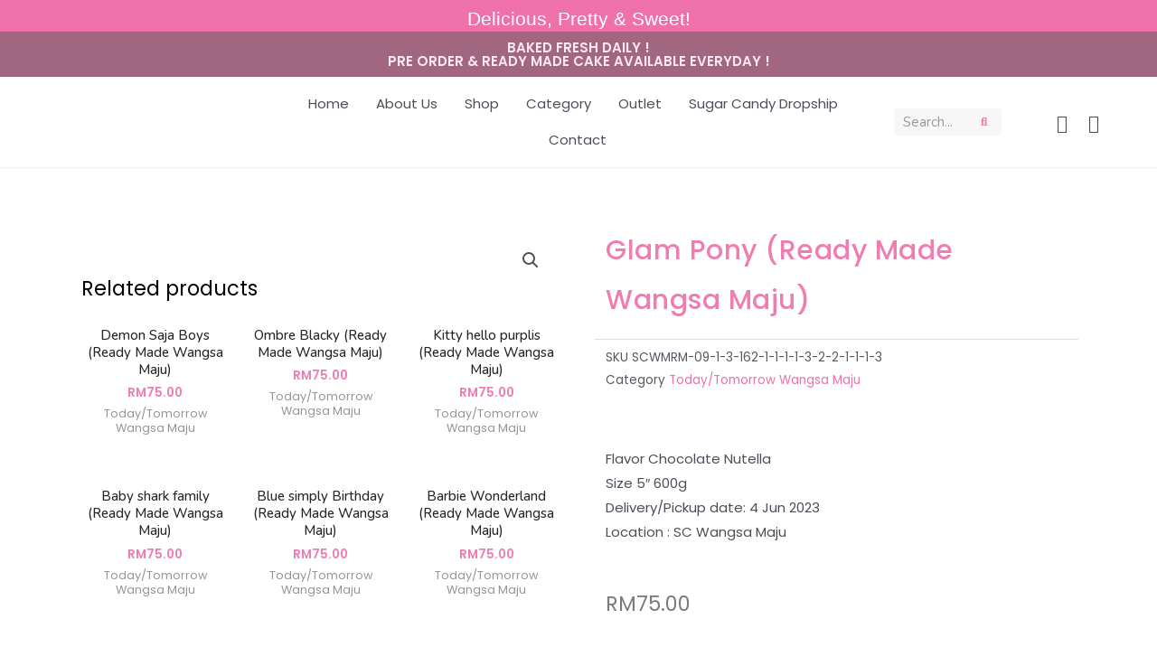

--- FILE ---
content_type: application/x-javascript
request_url: https://sugarcandymy.com/wp-content/plugins/woo-variation-swatches/assets/js/frontend.min.js?ver=1670306598
body_size: 3238
content:
!function(){function t(e){return t="function"==typeof Symbol&&"symbol"==typeof Symbol.iterator?function(t){return typeof t}:function(t){return t&&"function"==typeof Symbol&&t.constructor===Symbol&&t!==Symbol.prototype?"symbol":typeof t},t(e)}function e(t,e){var a="undefined"!=typeof Symbol&&t[Symbol.iterator]||t["@@iterator"];if(!a){if(Array.isArray(t)||(a=o(t))||e&&t&&"number"==typeof t.length){a&&(t=a);var i=0,n=function(){};return{s:n,n:function(){return i>=t.length?{done:!0}:{done:!1,value:t[i++]}},e:function(t){throw t},f:n}}throw new TypeError("Invalid attempt to iterate non-iterable instance.\nIn order to be iterable, non-array objects must have a [Symbol.iterator]() method.")}var r,s=!0,l=!1;return{s:function(){a=a.call(t)},n:function(){var t=a.next();return s=t.done,t},e:function(t){l=!0,r=t},f:function(){try{s||null==a.return||a.return()}finally{if(l)throw r}}}}function a(t,e){for(var a=0;a<e.length;a++){var i=e[a];i.enumerable=i.enumerable||!1,i.configurable=!0,"value"in i&&(i.writable=!0),Object.defineProperty(t,i.key,i)}}function i(t,e,a){return e in t?Object.defineProperty(t,e,{value:a,enumerable:!0,configurable:!0,writable:!0}):t[e]=a,t}function n(t,e){return function(t){if(Array.isArray(t))return t}(t)||function(t,e){var a=null==t?null:"undefined"!=typeof Symbol&&t[Symbol.iterator]||t["@@iterator"];if(null!=a){var i,n,o=[],r=!0,s=!1;try{for(a=a.call(t);!(r=(i=a.next()).done)&&(o.push(i.value),!e||o.length!==e);r=!0);}catch(t){s=!0,n=t}finally{try{r||null==a.return||a.return()}finally{if(s)throw n}}return o}}(t,e)||o(t,e)||function(){throw new TypeError("Invalid attempt to destructure non-iterable instance.\nIn order to be iterable, non-array objects must have a [Symbol.iterator]() method.")}()}function o(t,e){if(t){if("string"==typeof t)return r(t,e);var a=Object.prototype.toString.call(t).slice(8,-1);return"Object"===a&&t.constructor&&(a=t.constructor.name),"Map"===a||"Set"===a?Array.from(t):"Arguments"===a||/^(?:Ui|I)nt(?:8|16|32)(?:Clamped)?Array$/.test(a)?r(t,e):void 0}}function r(t,e){(null==e||e>t.length)&&(e=t.length);for(var a=0,i=new Array(e);a<e;a++)i[a]=t[a];return i}!function(o){"use strict";var r=function(t){return!!t.path&&-1!==t.path.indexOf("woo-variation-swatches")||!!t.url&&-1!==t.url.indexOf("woo-variation-swatches")};o.createMiddlewareForExtraQueryParams=function(){var t=arguments.length>0&&void 0!==arguments[0]?arguments[0]:{};return function(e,a){if(r(e)&&Object.keys(t).length>0)for(var o=0,s=Object.entries(t);o<s.length;o++){var l=n(s[o],2),c=l[0],u=l[1];"string"!=typeof e.url||wp.url.hasQueryArg(e.url,c)||(e.url=wp.url.addQueryArgs(e.url,i({},c,u))),"string"!=typeof e.path||wp.url.hasQueryArg(e.path,c)||(e.path=wp.url.addQueryArgs(e.path,i({},c,u)))}return a(e)}};var s,l=(s=jQuery,function(){function t(e,a,n){!function(t,e){if(!(t instanceof e))throw new TypeError("Cannot call a class as a function")}(this,t),i(this,"defaults",{}),this.name=n,this.element=e,this.$element=s(e),this.settings=s.extend(!0,{},this.defaults,a),this.product_variations=this.$element.data("product_variations")||[],this.is_ajax_variation=this.product_variations.length<1,this.product_id=this.$element.data("product_id"),this.reset_variations=this.$element.find(".reset_variations"),this.attributeFields=this.$element.find(".variations select"),this.selected_item_template='<span class="woo-selected-variation-item-name" data-default=""></span>',this.$element.addClass("wvs-loaded"),this.init(),this.update(),s(document).trigger("woo_variation_swatches_loaded",this)}var o,r,l;return o=t,(r=[{key:"isAjaxVariation",value:function(){return this.is_ajax_variation}},{key:"init",value:function(){this.prepareLabel(),this.prepareItems(),this.setupItems(),this.setupEvents(),this.setUpStockInfo()}},{key:"prepareLabel",value:function(){var t=this;woo_variation_swatches_options.show_variation_label&&this.$element.find(".variations .label").each((function(e,a){s(a).append(t.selected_item_template)}))}},{key:"prepareItems",value:function(){this.$element.find("ul.variable-items-wrapper").each((function(t,e){s(e).parent().addClass("woo-variation-items-wrapper")}))}},{key:"setupItems",value:function(){var t=this;this.$element.find("ul.variable-items-wrapper").each((function(e,a){var i="",n=s(a).parent().prev().find(".woo-selected-variation-item-name"),o=s(a).parent().find("select.woo-variation-raw-select"),r=o.find("option"),l=o.find("option:disabled"),c=o.find("option.enabled.out-of-stock"),u=o.find("option:selected"),d=o.find("option").eq(1),v=[],f=[],h=[];r.each((function(){""!==s(this).val()&&(v.push(s(this).val()),i=0===u.length?d.val():u.val())})),l.each((function(){""!==s(this).val()&&f.push(s(this).val())})),c.each((function(){""!==s(this).val()&&h.push(s(this).val())}));var p=_.difference(v,f);t.setupItem(a,i,p,h,n)}))}},{key:"setupItem",value:function(t,e,a,i,n){var o=this;s(t).find("li.variable-item").each((function(t,r){var l=s(r).attr("data-value"),c=s(r).attr("data-title");s(r).removeClass("selected disabled no-stock").addClass("disabled"),s(r).attr("aria-checked","false"),s(r).attr("tabindex","-1"),s(r).attr("data-wvstooltip-out-of-stock",""),s(r).find("input.variable-item-radio-input:radio").prop("disabled",!0).prop("checked",!1),e.length<1&&woo_variation_swatches_options.show_variation_label&&n.text(""),o.isAjaxVariation()?(s(r).find("input.variable-item-radio-input:radio").prop("disabled",!1),s(r).removeClass("selected disabled no-stock"),l===e&&(s(r).addClass("selected"),s(r).attr("aria-checked","true"),s(r).attr("tabindex","0"),s(r).find("input.variable-item-radio-input:radio").prop("disabled",!1).prop("checked",!0),woo_variation_swatches_options.show_variation_label&&n.text("".concat(woo_variation_swatches_options.variation_label_separator," ").concat(c)),s(r).trigger("wvs-item-updated",[e,l]))):(_.includes(a,l)&&(s(r).removeClass("selected disabled"),s(r).removeAttr("aria-hidden"),s(r).attr("tabindex","0"),s(r).find("input.variable-item-radio-input:radio").prop("disabled",!1),l===e&&(s(r).addClass("selected"),s(r).attr("aria-checked","true"),s(r).find("input.variable-item-radio-input:radio").prop("checked",!0),woo_variation_swatches_options.show_variation_label&&n.text("".concat(woo_variation_swatches_options.variation_label_separator," ").concat(c)),s(r).trigger("wvs-item-updated",[e,l]))),_.includes(i,l)&&woo_variation_swatches_options.clickable_out_of_stock&&(s(r).removeClass("disabled").addClass("no-stock"),s(r).attr("data-wvstooltip-out-of-stock",woo_variation_swatches_options.out_of_stock_tooltip_text)))}))}},{key:"setupEvents",value:function(){var t=this;this.$element.find("ul.variable-items-wrapper").each((function(e,a){var i=s(a).parent().find("select.woo-variation-raw-select");woo_variation_swatches_options.clear_on_reselect?(s(a).on("click.wvs","li.variable-item:not(.selected):not(.radio-variable-item)",(function(e){e.preventDefault(),e.stopPropagation();var a=s(this).data("value");i.val(a).trigger("change"),i.trigger("click"),woo_variation_swatches_options.is_mobile,s(this).trigger("wvs-selected-item",[a,i,t.$element])})),s(a).on("click.wvs","li.variable-item.selected:not(.radio-variable-item)",(function(e){e.preventDefault(),e.stopPropagation();var a=s(this).val();i.val("").trigger("change"),i.trigger("click"),woo_variation_swatches_options.is_mobile,s(this).trigger("wvs-unselected-item",[a,i,t.$element])})),s(a).on("click.wvs","input.variable-item-radio-input:radio",(function(t){t.stopPropagation(),s(this).trigger("change.wvs",{radioChange:!0})})),s(a).on("change.wvs","input.variable-item-radio-input:radio",(function(e,a){if(e.preventDefault(),e.stopPropagation(),a&&a.radioChange){var n=s(this).val();s(this).parent("li.radio-variable-item").hasClass("selected")?(i.val("").trigger("change"),s(this).parent("li.radio-variable-item").trigger("wvs-unselected-item",[n,i,t.$element])):(i.val(n).trigger("change"),s(this).parent("li.radio-variable-item").trigger("wvs-selected-item",[n,i,t.$element])),i.trigger("click"),woo_variation_swatches_options.is_mobile}}))):(s(a).on("click.wvs","li.variable-item:not(.radio-variable-item)",(function(e){e.preventDefault(),e.stopPropagation();var a=s(this).data("value");i.val(a).trigger("change"),i.trigger("click"),woo_variation_swatches_options.is_mobile,s(this).trigger("wvs-selected-item",[a,i,t.$element])})),s(a).on("change.wvs","input.variable-item-radio-input:radio",(function(e){e.preventDefault(),e.stopPropagation();var a=s(this).val();i.val(a).trigger("change"),i.trigger("click"),woo_variation_swatches_options.is_mobile,s(this).parent("li.radio-variable-item").removeClass("selected disabled no-stock").addClass("selected"),s(this).parent("li.radio-variable-item").trigger("wvs-selected-item",[a,i,t.$element])}))),s(a).on("keydown.wvs","li.variable-item:not(.disabled)",(function(t){(t.keyCode&&32===t.keyCode||t.key&&" "===t.key||t.keyCode&&13===t.keyCode||t.key&&"enter"===t.key.toLowerCase())&&(t.preventDefault(),s(this).trigger("click"))}))})),this.$element.on("click.wvs",".woo-variation-swatches-variable-item-more",(function(t){t.preventDefault(),s(this).parent().removeClass("enabled-display-limit-mode enabled-catalog-display-limit-mode"),s(this).remove()}))}},{key:"update",value:function(){var t=this;this.$element.on("woocommerce_variation_has_changed.wvs",(function(e){t.setupItems()}))}},{key:"setUpStockInfo",value:function(){var t=this;if(woo_variation_swatches_options.show_variation_stock){var e=parseInt(woo_variation_swatches_options.stock_label_threshold,10);this.$element.on("wvs-selected-item.wvs",(function(a){var i=t.getChosenAttributes(),n=t.findStockVariations(t.product_variations,i);i.count>1&&i.count===i.chosenCount&&t.resetStockInfo(),i.count>1&&i.count===i.mayChosenCount&&n.forEach((function(a){var i='[data-attribute_name="'.concat(a.attribute_name,'"] > [data-value="').concat(a.attribute_value,'"]');a.variation.is_in_stock&&a.variation.max_qty&&a.variation.variation_stock_left&&a.variation.max_qty<=e?(t.$element.find("".concat(i," .wvs-stock-left-info")).attr("data-wvs-stock-info",a.variation.variation_stock_left),t.$element.find(i).addClass("wvs-show-stock-left-info")):(t.$element.find(i).removeClass("wvs-show-stock-left-info"),t.$element.find("".concat(i," .wvs-stock-left-info")).attr("data-wvs-stock-info",""))}))})),this.$element.on("hide_variation.wvs",(function(){t.resetStockInfo()}))}}},{key:"resetStockInfo",value:function(){this.$element.find(".variable-item").removeClass("wvs-show-stock-left-info"),this.$element.find(".wvs-stock-left-info").attr("data-wvs-stock-info","")}},{key:"getChosenAttributes",value:function(){var t={},e=0,a=0;return this.attributeFields.each((function(){var i=s(this).data("attribute_name")||s(this).attr("name"),n=s(this).val()||"";n.length>0&&a++,e++,t[i]=n})),{count:e,chosenCount:a,mayChosenCount:a+1,data:t}}},{key:"findStockVariations",value:function(t,a){for(var o=[],r=0,s=Object.entries(a.data);r<s.length;r++){var l=n(s[r],2),c=l[0];if(0===l[1].length){var u,d=e(this.$element.find("ul[data-attribute_name='".concat(c,"']")).data("attribute_values")||[]);try{for(d.s();!(u=d.n()).done;){var v=u.value,f=_.extend(a.data,i({},c,v)),h=this.findMatchingVariations(t,f);if(h.length>0){var p=h.shift(),m={};m.attribute_name=c,m.attribute_value=v,m.variation=p,o.push(m)}}}catch(t){d.e(t)}finally{d.f()}}}return o}},{key:"findMatchingVariations",value:function(t,e){for(var a=[],i=0;i<t.length;i++){var n=t[i];this.isMatch(n.attributes,e)&&a.push(n)}return a}},{key:"isMatch",value:function(t,e){var a=!0;for(var i in t)if(t.hasOwnProperty(i)){var n=t[i],o=e[i];void 0!==n&&void 0!==o&&0!==n.length&&0!==o.length&&n!==o&&(a=!1)}return a}},{key:"destroy",value:function(){this.$element.removeClass("wvs-loaded"),this.$element.removeData(this.name)}}])&&a(o.prototype,r),l&&a(o,l),Object.defineProperty(o,"prototype",{writable:!1}),t}()),c=function(e){return function(a,i){e.fn[a]=function(n){for(var o=this,r=arguments.length,s=new Array(r>1?r-1:0),l=1;l<r;l++)s[l-1]=arguments[l];return this.each((function(r,l){var c=e(l),u=c.data(a);if(u||(u=new i(c,e.extend({},n),a),c.data(a,u)),"string"==typeof n){if("object"===t(u[n]))return u[n];var d;if("function"==typeof u[n])return(d=u)[n].apply(d,s)}return o}))},e.fn[a].Constructor=i,e[a]=function(t){for(var i,n=arguments.length,o=new Array(n>1?n-1:0),r=1;r<n;r++)o[r-1]=arguments[r];return(i=e({}))[a].apply(i,[t].concat(o))},e.fn[a].noConflict=function(){return e.fn[a]}}}(jQuery);c("WooVariationSwatches",l)}(window)}(),jQuery((function(t){try{t(document).on("woo_variation_swatches_init",(function(){t(".variations_form:not(.wvs-loaded)").WooVariationSwatches(),t(".woo_variation_swatches_variations_form:not(.wvs-loaded)").WooVariationSwatches(),t(".ywcp_inner_selected_container:not(.wvs-loaded)").WooVariationSwatches()}))}catch(t){window.console.log("Variation Swatches:",t)}t(document).on("wc_variation_form.wvs",(function(e){t(document).trigger("woo_variation_swatches_init")})),t(document).ajaxComplete((function(e,a,i){_.delay((function(){t(".variations_form:not(.wvs-loaded)").each((function(){t(this).wc_variation_form()}))}),1e3)})),t(document.body).on("wc-composite-initializing",".composite_data",(function(e,a){a.actions.add_action("component_options_state_changed",(function(e){t(e.$component_content).find(".variations_form").WooVariationSwatches("destroy")}))}))}));